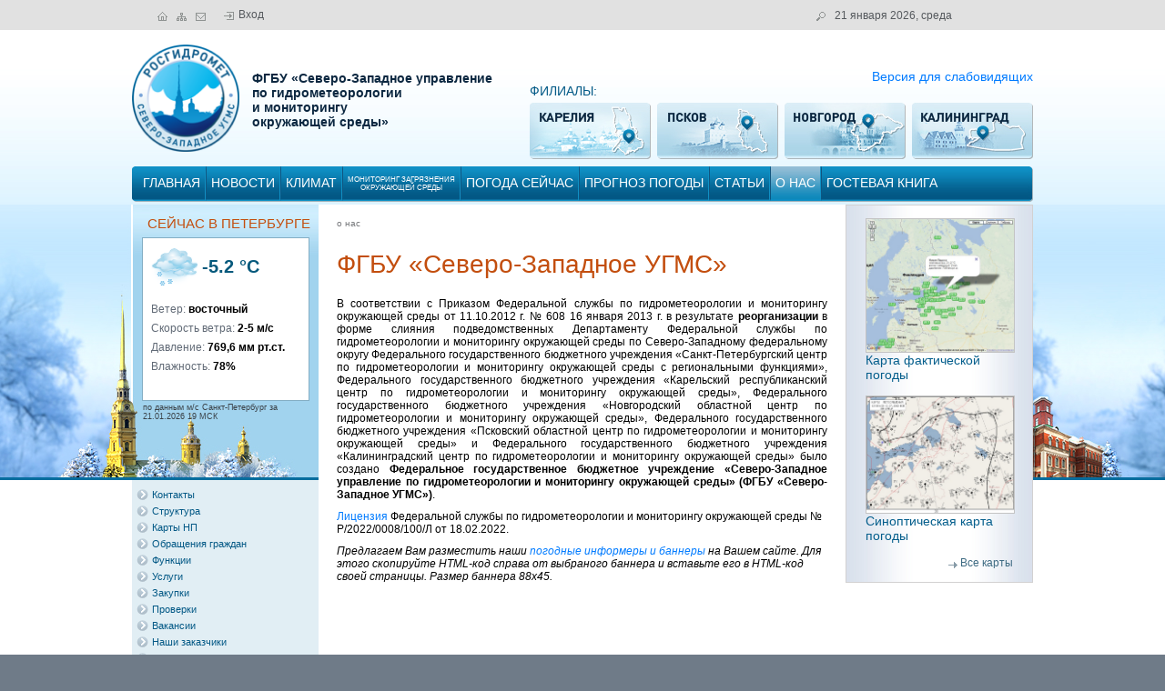

--- FILE ---
content_type: text/html
request_url: http://www.meteo.nw.ru/articles/index.php?id=6
body_size: 7915
content:
<!DOCTYPE html PUBLIC "-//W3C//DTD XHTML 1.0 Strict//EN" "http://www.w3.org/TR/xhtml1/DTD/xhtml1-strict.dtd">
      <html xmlns="http://www.w3.org/1999/xhtml">
      <head>
          <link rel="icon" href="/favicon.ico" type="image/x-icon">
          <link rel="shortcut icon" href="/favicon.ico" type="image/x-icon">
          <meta http-equiv="Content-Type" content="text/html; charset=windows-1251">
          <meta HTTP-EQUIV="Expires" CONTENT="0">
          <meta HTTP-EQUIV="Pragma" CONTENT="no-cache">
          <meta HTTP-EQUIV="Cache-Control" CONTENT="no-cache">
          <!--<meta name="viewport" content="width=device-width, initial-scale=1, shrink-to-fit=yes">-->
          <link rel="stylesheet" href="https://maxcdn.bootstrapcdn.com/bootstrap/4.0.0/css/bootstrap.min.css" integrity="sha384-Gn5384xqQ1aoWXA+058RXPxPg6fy4IWvTNh0E263XmFcJlSAwiGgFAW/dAiS6JXm" crossorigin="anonymous">
          <link href="/images/css/style.css?t=1.0.2" media="all" rel="stylesheet" type="text/css"><meta name="Keywords" content="">
          <meta name="Description" content="">
          
          <script type="text/javascript" src="/jscripts/jquery-1.9.1.js"></script>
          <script type="text/javascript" src="/jscripts/jquery.mousewheel.js"></script>
          <script src="https://code.jquery.com/jquery-migrate-1.4.1.min.js"></script> 
          <title>ФГБУ «Северо-Западное УГМС» | Официальный портал Северо-Западного УГМС, прогноз погоды по Санкт-Петербургу на трое суток</title><!-- Yandex.Metrika counter -->
<script type="text/javascript" >
    (function (d, w, c) {
        (w[c] = w[c] || []).push(function() {
            try {
                w.yaCounter50309731 = new Ya.Metrika2({
                    id:50309731,
                    clickmap:true,
                    trackLinks:true,
                    accurateTrackBounce:true,
                    webvisor:true
                });
            } catch(e) { }
        });

        var n = d.getElementsByTagName("script")[0],
            s = d.createElement("script"),
            f = function () { n.parentNode.insertBefore(s, n); };
        s.type = "text/javascript";
        s.async = true;
        s.src = "https://mc.yandex.ru/metrika/tag.js";

        if (w.opera == "[object Opera]") {
            d.addEventListener("DOMContentLoaded", f, false);
        } else { f(); }
    })(document, window, "yandex_metrika_callbacks2");
</script>
<noscript><div><img src="https://mc.yandex.ru/watch/50309731" style="position:absolute; left:-9999px;" alt="" /></div></noscript>
<!-- / dex.Metrika counter -->
          </head><body ><script type="text/javascript">
     $(document).ready(function(){

                $("#show_toggle").click(function(){
                      $("#wfinfo").slideToggle("slow");
                      $("#wfinfo2").slideToggle("slow");
                      if ($(this).text() == "показать в текстовой форме")
                         $(this).text("показать в табличной форме");
                      else
                         $(this).text("показать в текстовой форме");
                      
                });
                $("#wforecast").on("click", "#wfinfo", function(){
                      $("#wfinfo").hide("slow");
                      $("#wfinfo2").show("slow");
                      if ($("#show_toggle").text() == "показать в текстовой форме")
                         $("#show_toggle").text("показать в табличной форме");
                      else
                         $("#show_toggle").text("показать в текстовой форме");
                });
                $("#wforecast").on("click", "#wfinfo2", function(){
                      $("#wfinfo2").hide("slow");
                      $("#wfinfo").show("slow");
                      if ($("#show_toggle").text() == "показать в текстовой форме")
                         $("#show_toggle").text("показать в табличной форме");
                      else
                         $("#show_toggle").text("показать в текстовой форме");
                });
                $(".hmenuun:not(.active)").hover(function(){
                                    $(this).css("background", "url(/images/css/active_menu.jpg) top repeat-x");
                                    },
                                    function(){
                                      $(this).css("background", "none");
                                    });

                /*if ($("#img_div img").width() > 539) $("#img_div img").width(539);*/
                flag = 0;
                $("#img_div img").each(function(){
                                                  flag = 1;
                                                  $(this).bind("load", function(){
                                                        if ($(this).width() > 539) $(this).width(539);
                                                        if ($(".page_middle").height() < 600) $(".page_middle").height(600);
                                                  });
                });
                
                $(".mmcontent img").click(function(){
                   src_img = $(this).attr("src");
                   $("#large_img").html("<img src=\""+ src_img +"\" />").css("display", "block").css("z-index", "3");
                   
                   iwidth =$("#large_img img").width();   
                   iheight =$("#large_img img").height();   

                   if (iheight+22 > $(window).height())
                      iheight = $(window).height()-22;
                   if (iwidth+22 > $(window).width())
                   {
                      iwidth = $(window).width()-22;
                    }
                   $("#large_img").height(iheight).width(iwidth).css("overflow","auto");
                });
                
                $(document).on("click","#large_img img",function(){
                   $("#large_img").html("").css("display", "hidden").css("z-index", "-3");
                });
                if ($(".page_middle").height() < 600 && flag ===0 ) $(".page_middle").height(600);


                
                $(".main_left .block3").click(function(){  
                              location.href = "http://www.meteo.nw.ru/articles/index.php?id=674";
                              });
                $("#corrup-link").click(function(){  
                              location.href = "http://www.meteo.nw.ru/articles/index.php?id=1012";
                              });
                $(".f1").click(function(){  
                              window.open("http://www.kareliameteo.ru", "_blank");
                              });
                $(".f2").click(function(){
/*                              window.open("http://www.pogoda-pskov.ru", "_blank");*/
                              window.open("http://psk.meteo.nw.ru", "_blank");
                              });
                $(".f3").click(function(){
                              window.open("http://www.pogodavn.ru", "_blank");
                              });
                $(".f4").click(function(){
                              window.open("http://meteo39.ru", "_blank");
                              });
                $("#library-link").click(function(){
                              window.open("http://www.meteo.nw.ru/articles/index.php?id=409", "_blank");
                });                              
                $("#logo").click(function(){
                              location.href = "/";
                              });
                $(".lmenu .parent").click(function(){
                                                     $(this).toggleClass("active").next(".group").slideToggle("fast");
                                                     /*$(this).toggleClass("active");*/
                                                     /*$(this).find("div").slideToggle("fast");*/
                                                    /* $(this).find("div").toggleClass("active");*/
                                         });

                              
     });
     </script>
      <div id="d_overlay" onclick="iframe_overlay_off()">
          <div id="d_overlay_div">
              
          </div>
      </div>
      <div id="large_img" style="display: hidden"></div>
      <div class="wrap whead">
          <div class="head">
              <div class="hline">
                 <div id="home" title="на главную" class="float"><a href="/"><img src="/images/css/home.jpg" /></a></div>
                 <div id="map" title="карта сайта" class="float"><a href="/util/site_treed.php?mid=207"><img src="/images/css/map.jpg" /></a></div>
                 <div id="mail" title="написать письмо" class="float"><a href="mailto:info@meteo.nw.ru"><img src="/images/css/mail.jpg" /></a></div>
                 <div id="login" class="float"><a href='/util/login_form.php'><img align='absmiddle' src='/images/enter_d.jpg'/>Вход</a></div>
                 <div id="map" title="поиск по сайту" class="float" ><a href="/search.php"><img src="/images/css/search.jpg" /></a></div>
                 <div id="date" class="float">
    21 января 2026, среда
             </div>
             <div class="clear"></div>
          </div>
          <div class="hlogo">
              <div id="logo" class="float">
              </div>
              <div id="name" class="float">
              ФГБУ «Северо-Западное управление<br />
              по гидрометеорологии<br /> и мониторингу<br />
              окружающей среды»<br />
              </div>
              <div id="rhead" class="float"><div id="cur" >&nbsp;</div>
                  <div id="jam"><a href="#">Версия для слабовидящих</a></div>
                  <div id="filials">
                  ФИЛИАЛЫ:<br />
                      <div class="f1 fil float" title="сайт Карельского ЦГМС"><div class="special">Карельский ЦГМС</div></div>
                      <div class="f2 fil float" title="сайт Псковского ЦГМС"><div class="special">Псковский ЦГМС</div></div>
                      <div class="f3 fil float" title="сайт Новгородского ЦГМС"><div class="special">Новгородский ЦГМС</div></div>
                      <div class="f4 fil last float" title="сайт Калининградского ЦГМС"><div class="special">Калининградский ЦГМС</div></div>
                      <div class="clear"></div>
                  </div>
              </div>
              <div class="clear"></div>
          </div><div class="hmenu1">
                    <div class="hmenu2">
                        <div class="hmenu3"><div title="" class="float hmenuun ">
                        <a href="/">главная</a>
                    </div><div class="float hmenudiv"></div><div title="новости" class="float hmenuun ">
                        <a href="/news/news_paged.php">новости</a>
                    </div><div class="float hmenudiv"></div><div title="Климат Санкт-Петербурга и Ленинградской области" class="float hmenuun ">
                        <a href="/articles/index.php?id=2">климат</a>
                    </div><div class="float hmenudiv"></div><div title="мониторинг загрязнения окружающей среды" class="float hmenuun  supersmall">
                        <a href="/articles/index.php?id=552"> мониторинг загрязнения<br />окружающей среды</a>
                    </div><div class="float hmenudiv"></div><div title="погода сейчас" class="float hmenuun ">
                        <a href="/weather/lo_meteod.php">погода сейчас</a>
                    </div><div class="float hmenudiv"></div><div title="прогноз погоды" class="float hmenuun ">
                        <a href="/forecs/foreclo3daysd.php">прогноз погоды</a>
                    </div><div class="float hmenudiv"></div><div title="статьи" class="float hmenuun ">
                        <a href="/articles/index.php?id=1765">статьи</a>
                    </div><div class="float hmenudiv"></div><div title="ФГБУ «Северо-Западное УГМС»" class="float hmenuun active">
                        <a href="/articles/index.php?id=6">о нас</a>
                    </div><div class="float hmenudiv"></div><div title="гостевая книга" class="float hmenuun ">
                        <a href="/util/guestbookd.php">гостевая книга</a>
                    </div><div class="clear"></div>
                    </div>
                    </div>
                    </div></div>
  </div>
  <div class="wrap wbody1_main_w">
      <div class="wrap wbody2_main_w">
          <div class="body"><div class="main_content">
                 <div class="page_left float"><div class="mweather"><div id="wbanner_page" class="float">
                     <div id="wbtitle">СЕЙЧАС В ПЕТЕРБУРГЕ</div>
                     <div id="wbinfo">
                         <div class="wb1">
                             <div id="wpic" class="float"><img width="51" title="Небольшой снег" src="/images/weather/real_weather/d7.png" /></div>
                             <div id="wtemp" class="neg float">-5.2 °C</div>
                             <div class="clear"></div>
                         </div>
                         <div class="wb2">
                             <div class="wtbl">
                                <div class="wttd">Ветер: <span>восточный</span></div>
                                <div class="wttd">Скорость ветра: <span>2-5 м/с</span></div>
                                <div class="wttd">Давление: <span>769,6 мм рт.ст.</span></div>
                                <div class="wttd">Влажность: <span>78%</span></div>
                             </div>
                         </div>
                     </div>
                     <div id="wbpostscr">по данным м/с Санкт-Петербург за 21.01.2026 19 МСК</div>
                 </div>
                 <div class="clear"></div>
              </div><div class="lmenu">
            <div class='item parent'><span class='$caption' title='Контакты'> Контакты</span></div>
            <div class='group'>
            <div class='item'><a href='/articles/index.php?id=913' title='Контактная информация'>Контактная информация</a></div>
            
        
            <div class='item'><a href='/articles/index.php?id=401' title='Контактная информация: отдел по работе с заказчиками'>Отдел по работе с заказчиками</a></div>
            
        
            <div class='item'><a href='/articles/index.php?id=674' title='Реквизиты'>Реквизиты</a></div>
            
        </div>
        
            <div class='item parent'><span class='$caption' title='Структура'> Структура</span></div>
            <div class='group'>
            <div class='item'><a href='/articles/index.php?id=1337' title='Общая структура УГМС'>Общая</a></div>
            
        
            <div class='item'><a href='/articles/index.php?id=302' title='Гидрометцентр'>ГМЦ</a></div>
            
        
            <div class='item'><a href='/articles/index.php?id=1073' title='Отдел сети Ленинградской области'>ОС ЛО</a></div>
            
        
            <div class='item'><a href='/articles/index.php?id=304' title='Информационно-вычислительный центр'>ИВЦ</a></div>
            
        
            <div class='item'><a href='/articles/index.php?id=600' title='Отдел государственного фонда данных'>ОГФД</a></div>
            
        
            <div class='item'><a href='/articles/index.php?id=308' title='Служба средств измерений'>ССИ</a></div>
            
        
            <div class='item'><a href='/articles/index.php?id=305' title='Производственный отдел'>ПО</a></div>
            
        
            <div class='item'><a href='/articles/index.php?id=413' title='Автохозяйство'>АТХ</a></div>
            
        
            <div class='item'><a href='/articles/index.php?id=307' title='Отдел охраны труда'>ООТ</a></div>
            
        
            <div class='item'><a href='/articles/index.php?id=1072' title='Бухгалтерия'>Бухгалтерия</a></div>
            
        
            <div class='item'><a href='/articles/index.php?id=1542' title=''>Отдел по работе с заказчиками</a></div>
            
        
            <div class='item'><a href='/articles/index.php?id=412' title='Планово-экономический отдел'>ПЭО</a></div>
            
        
            <div class='item'><a href='/articles/index.php?id=303' title='Центр мониторинга загрязнения природной среды'>ЦМС</a></div>
            
        </div>
        
            <div class='item parent'><span class='$caption' title='Карта наблюдательных пунктов ФГБУ «Северо-Западное УГМС»'> Карты НП</span></div>
            <div class='group'>
            <div class='item'><a href='/articles/index.php?id=1060' title='Карта наблюдательных пунктов ФГБУ «Северо-Западное УГМС»'>Карта наблюдательных пунктов ФГБУ «Северо-Западное УГМС»</a></div>
            
        
            <div class='item'><a href='/articles/index.php?id=1071' title='Схема расположения постов мониторинга атмосферного воздуха территории Санкт-Петербурга'>Схема расположения постов мониторинга атмосферного воздуха территории Санкт-Петербурга</a></div>
            
        
            <div class='item'><a href='/articles/index.php?id=1150' title='Схема расположения постов мониторинга загрязнения атмосферного воздуха в зоне ответственности ФГБУ «Северо-Западное УГМС»'>Схема расположения постов мониторинга загрязнения атмосферного воздуха</a></div>
            
        </div>
        
            <div class='item parent'><span class='$caption' title='Обращения граждан'> Обращения граждан</span></div>
            <div class='group'>
            <div class='item'><a href='/articles/index.php?id=409' title='График приёма граждан'>График приема граждан по личным вопросам</a></div>
            
        
            <div class='item'><a href='/util/guestbookd.php' title='Обращения граждан'>Обращения граждан</a></div>
            
        </div>
        
            <div class='item parent'><span class='$caption' title='Функции'> Функции</span></div>
            <div class='group'>
            <div class='item'><a href='/articles/index.php?id=1042' title='Функции'>Функции</a></div>
            
        </div>
        
            <div class='item parent'><span class='$caption' title='Перечень услуг'> Услуги</span></div>
            <div class='group'>
            <div class='item'><a href='/articles/index.php?id=1044' title='Перечень услуг'>Перечень услуг</a></div>
            
        
            <div class='item'><a href='/articles/index.php?id=919' title='Прейскурант'>Прейскурант</a></div>
            
        
            <div class='item'><a href='/articles/index.php?id=1492' title='Сертификат погоды'>Сертификат погоды</a></div>
            
        </div>
        
            <div class='item parent'><span class='$caption' title='Закупки'> Закупки</span></div>
            <div class='group'>
            <div class='item'><a href='/articles/index.php?id=1327' title='Закупки'>Закупки</a></div>
            
        </div>
        
            <div class='item parent'><span class='$caption' title='Проверки'> Проверки</span></div>
            <div class='group'>
            <div class='item'><a href='/articles/index.php?id=1332' title='Проверки'>Проверки</a></div>
            
        </div>
        
            <div class='item parent'><span class='$caption' title='ФГБУ «Северо-Западное УГМС» требуются'> Вакансии</span></div>
            <div class='group'>
            <div class='item'><a href='/articles/index.php?id=357' title='Вакансия океанолога в ЦМС'>Вакансия океанолога в ЦМС</a></div>
            
        
            <div class='item'><a href='/articles/index.php?id=1668' title='Вакансия техника-метеоролога'>Вакансия техника-метеоролога</a></div>
            
        
            <div class='item'><a href='/articles/index.php?id=1678' title='Вакансия техника-аэролога'>Вакансия техника-аэролога</a></div>
            
        
            <div class='item'><a href='/articles/index.php?id=1633' title='Вакансия техника-метеоролога'>Вакансия техника-метеоролога</a></div>
            
        
            <div class='item'><a href='/articles/index.php?id=1675' title='Вакансия ведущего специалиста'>Вакансия ведущего специалиста</a></div>
            
        
            <div class='item'><a href='/articles/index.php?id=930' title='Вакансия техника-агрометеоролога'>Вакансия техника-агрометеоролога</a></div>
            
        </div>
        
            <div class='item parent'><span class='$caption' title='Наши заказчики'> Наши заказчики</span></div>
            <div class='group'>
            <div class='item'><a href='/articles/index.php?id=492' title='Наши клиенты'>Наши клиенты</a></div>
            
        </div>
        
            <div class='item parent'><span class='$caption' title='Лицензии, аттестаты'> Лицензии, аттестаты</span></div>
            <div class='group'>
            <div class='item'><a href='/articles/index.php?id=742' title='Санитарно-эпидемиологическое заключение Роспотребнадзора'>Санитарно-эпидемиологическое заключение Роспотребнадзора</a></div>
            
        
            <div class='item'><a href='/articles/index.php?id=520' title='Организации по территории деятельности Северо-Западное УГМС, имеющие лицензии Росгидромета'>Организации по территории деятельности Северо-Западное УГМС, имеющие лицензии Росгидромета</a></div>
            
        
            <div class='item'><a href='/articles/index.php?id=639' title='Лицензии, аттестаты'>Лицензии, аттестаты</a></div>
            
        </div>
        
            <div class='item parent'><span class='$caption' title='Критерии ОЯ и КМЯ'> Критерии ОЯ и КМЯ</span></div>
            <div class='group'>
            <div class='item'><a href='/articles/index.php?id=759' title='Перечень опасных гидрометеорологических явлений и их критериев по Санкт-Петербургу'>Перечень опасных гидрометеорологических явлений и их критериев по Санкт-Петербургу</a></div>
            
        
            <div class='item'><a href='/articles/index.php?id=760' title='Перечень ОЯ, ЭВЗ по Ленинградской области'>Перечень опасных гидрометеорологических явлений и их критериев по Ленинградской области</a></div>
            
        
            <div class='item'><a href='/articles/index.php?id=1191' title='Перечень и критерии ОЯ, ЭВЗ по территории Санкт-Петербурга'>Перечень и критерии опасных гидрометеорологических явлений, экстремально высокого загрязнения природной среды по территории Санкт-Петербурга</a></div>
            
        </div>
        
            <div class='item parent'><span class='$caption' title='Защита персональных данных'> Защита персональных данных</span></div>
            <div class='group'>
            <div class='item'><a href='/articles/index.php?id=598' title='Приказ «О введении в действие Положения  о защите персональных данных работников»'>Приказ «О введении в действие Положения  о защите персональных данных работников»</a></div>
            
        
            <div class='item'><a href='/articles/index.php?id=1314' title='Приказ «О назначении ответственных лиц за организацию обработки персональных данных»'>Приказ «О назначении ответственных лиц за организацию обработки персональных данных»</a></div>
            
        </div>
        
            <div class='item parent'><span class='$caption' title='Противодействие коррупции'> Противодействие коррупции</span></div>
            <div class='group'>
            <div class='item'><a href='/articles/index.php?id=1324' title='Противодействие коррупции '>Противодействие коррупции</a></div>
            
        
            <div class='item'><a href='/articles/index.php?id=1012' title='Нормативно-правовые и иные акты в сфере противодействия коррупции'>Нормативно-правовые и иные акты в сфере противодействия коррупции</a></div>
            
        
            <div class='item'><a href='/articles/index.php?id=1317' title='Нормативно-правовые и иные акты в сфере противодействия коррупции ФГБУ «Северо-Западное УГМС»'>Нормативно-правовые и иные акты в сфере противодействия коррупции ФГБУ «Северо-Западное УГМС»</a></div>
            
        
            <div class='item'><a href='/articles/index.php?id=1318' title='Сведения о доходах'>Сведения о доходах</a></div>
            
        
            <div class='item'><a href='/articles/index.php?id=1319' title='Методические материалы'>Методические материалы</a></div>
            
        
            <div class='item'><a href='/articles/index.php?id=1320' title='Форма документов, связанных с противодействием коррупции'>Форма документов, связанных с противодействием коррупции</a></div>
            
        
            <div class='item'><a href='/articles/index.php?id=1000' title='Положение о сообщении работниками учреждения о получении подарка в связи с протокольными мероприятиями, служебными командировками и другими официальными мероприятиями'>Положение</a></div>
            
        
            <div class='item'><a href='/articles/index.php?id=1001' title='Кодекс этики  и служебного поведения работников'>Кодекс этики  и служебного поведения работников</a></div>
            
        
            <div class='item'><a href='/articles/index.php?id=1322' title='Информация о склонении служащих к коррупционным действиям'>Информация о склонении служащих к коррупционным действиям</a></div>
            
        
            <div class='item'><a href='/articles/index.php?id=1323' title='Антикоррупционная экспертиза'>Антикоррупционная экспертиза</a></div>
            
        </div>
        
            <div class='item parent'><span class='$caption' title='Нормативные документы'> Нормативные документы</span></div>
            <div class='group'>
            <div class='item'><a href='/articles/index.php?id=956' title='Федеральные законы'>Федеральные законы</a></div>
            
        
            <div class='item'><a href='/articles/index.php?id=953' title='Постановления Правительства РФ'>Постановления Правительства РФ</a></div>
            
        
            <div class='item'><a href='/articles/index.php?id=954' title='Приказы Росгидромета'>Приказы Росгидромета</a></div>
            
        </div>
        
            <div class='item parent'><span class='$caption' title='Условия труда'> Условия труда</span></div>
            <div class='group'>
            <div class='item'><a href='/articles/index.php?id=1679' title='Специальная оценка условий труда в 2024 г.'>2024 год</a></div>
            
        
            <div class='item'><a href='/articles/index.php?id=1607' title='Специальная оценка условий труда в 2023 г.'>2023 год</a></div>
            
        
            <div class='item'><a href='/articles/index.php?id=995' title='Специальная оценка условий труда в 2018 г.'>2018 год</a></div>
            
        
            <div class='item'><a href='/articles/index.php?id=943' title='Специальная оценка условий труда в 2017 г.'>2017 год</a></div>
            
        </div>
        
            <div class='item parent'><span class='$caption' title='Коллективный договор'> Коллективный договор</span></div>
            <div class='group'>
            <div class='item'><a href='/articles/index.php?id=1214' title='Коллективный договор ФГБУ «Северо-Западное УГМС» на 2023-2025 гг.'>Коллективный договор ФГБУ «Северо-Западное УГМС» на 2023-2025 гг.</a></div>
            
        </div>
        
            <div class='item parent'><span class='$caption' title='Наш сайт'> Наш сайт</span></div>
            <div class='group'>
            <div class='item'><a href='/util/site_treed.php?mid=207' title='Карта сайта'>Карта сайта</a></div>
            
        
            <div class='item'><a href='/articles/index.php?id=370' title='Разработчики и поддержка сайта'>Разработчики и поддержка сайта</a></div>
            
        
            <div class='item'><a href='/articles/index.php?id=563' title='Баннеры ФГБУ «Северо-Западное УГМС»'>Баннеры</a></div>
            
        
            <div class='item'><a href='/search.php' title='Поиск'>Поиск</a></div>
            
        </div>
        </div>
                 </div>
                 <div class="page_middle float"><div class="nav_link"><a href='/articles/index.php?id=6'>о нас</a></div><h2 class="ttitle">ФГБУ «Северо-Западное УГМС»</h2><div class="mmcontent"><p class="p_text" style="text-align: justify;" mce_style="text-align: justify;">В соответствии с Приказом Федеральной службы по гидрометеорологии и мониторингу окружающей среды от 11.10.2012 г. № 608 16 января 2013 г. в результате <b class="Apple-style-span" style="font-weight: bold;" mce_style="font-weight: bold;">реорганизации </b>в форме слияния подведомственных Департаменту Федеральной службы по гидрометеорологии и мониторингу окружающей среды по Северо-Западному федеральному округу Федерального государственного бюджетного учреждения «Санкт-Петербургский центр по гидрометеорологии и мониторингу окружающей среды с региональными функциями», Федерального государственного бюджетного учреждения «Карельский республиканский центр по гидрометеорологии и мониторингу окружающей среды», Федерального государственного бюджетного учреждения «Новгородский областной центр по гидрометеорологии и мониторингу окружающей среды», Федерального государственного бюджетного учреждения «Псковский областной центр по гидрометеорологии и мониторингу окружающей среды» и Федерального государственного бюджетного учреждения «Калининградский центр по гидрометеорологии и мониторингу окружающей среды» было создано <b class="Apple-style-span" style="font-weight: bold;" mce_style="font-weight: bold;">Федеральное государственное бюджетное учреждение «Северо-Западное управление по гидрометеорологии и мониторингу окружающей среды» (ФГБУ «Северо-Западное УГМС»)</b>.</p><p><a href="http://www.meteorf.ru/licenses/card?id=13dcc549-fad2-4545-a751-8af72111b230" mce_href="http://www.meteorf.ru/licenses/card?id=13dcc549-fad2-4545-a751-8af72111b230" target="_blank"><span style="background-color: initial;" mce_style="background-color: initial;">Лицензия</span></a><span style="background-color: initial;" mce_style="background-color: initial;"> Федеральной службы по гидрометеорологии и мониторингу окружающей среды № Р/2022/0008/100/Л от 18.02.2022.</span><i><br></i></p><p><i>Предлагаем Вам разместить наши <a href="/articles/index.php?id=563" mce_href="/articles/index.php?id=563">погодные информеры и баннеры</a> на Вашем сайте. Для этого скопируйте HTML-код справа от выбраного баннера и вставьте его в HTML-код своей страницы. Размер баннера 88x45.</i></p></div><script src="/jscripts/article.js"></script></div>
                 <div class="page_right float"><div class="block1 block">
                          <div class="rtbl">
                      				<a href="/weather/lo_meteod.php" title="Карта фактической погоды по Северо-Западному региону"><img src="/images/map_temp.jpg" /></a><br />
                              <a href="/weather/lo_meteod.php" title="Карта фактической погоды по Северо-Западному региону">Карта фактической погоды</a>
                          </div>
                          <div class="rtbl">
                      				<a href="/articles/index.php?id=512" title="Синоптическая карта погоды"><img src="/images/map_meteo.jpg" /></a><br />
                              <a href="/articles/index.php?id=512" title="Синоптическая карта погоды по Северо-Западному региону">Синоптическая карта погоды</a>
                          </div>
                      	  <div class="list_link"><span><a href="/weather/lo_meteod.php">Все карты</a></span></div>
                        </div>
                       </div>
                        <div class="block3 block"></div>
                        <div class="block4 block"></div></div>
                 <div class="clear"></div>
              </div>
          </div>
      </div>
  </div>
  <div class="wrap wbottom">
      <div class="bottom">
          <div class="bottom1 float">Copyright (c) 2007-2026 ФГБУ<br /> Северо-Западное УГМС.<br /> Все права защищены.</div>
          <div class="bottom2 float">
          При использовании всех размещенных на сайте материалов ссылка обязательна. Размещенная на сайте информация не является документированной в соответствии с требованиями Федерального закона от 27.07.2006 № 149-ФЗ «Об информации, информационных технологиях и о защите информации», и не может использоваться в коммерческих целях, для планирования мероприятий, реализация которых связана с риском материальных потерь или человеческих жертв.
<br/> Для получения документированных данных обращайтесь в группу по работе с заказчиками.
          </div>
          <div class="bottom3 float">
          <!--Rating@Mail.ru COUNTER--><script language="JavaScript" type="text/javascript"><!--
  d=document;var a='';a+=';r='+escape(d.referrer)
  js=10//--></script><script language="JavaScript1.1" type="text/javascript"><!--
  a+=';j='+navigator.javaEnabled()
  js=11//--></script><script language="JavaScript1.2" type="text/javascript"><!--
  s=screen;a+=';s='+s.width+'*'+s.height
  a+=';d='+(s.colorDepth?s.colorDepth:s.pixelDepth)
  js=12//--></script><script language="JavaScript1.3" type="text/javascript"><!--
  js=13//--></script><script language="JavaScript" type="text/javascript"><!--
  d.write('<a href="http://top.mail.ru/jump?from=1499589"'+
  ' target="_top"><img src="http://d1.ce.b6.a1.top.mail.ru/counter'+
  '?id=1499589;t=131;js='+js+a+';rand='+Math.random()+
  '" alt="іейтинг@Mail.ru"'+' border="0" height="40" width="88"/><\/a>')
  if(11<js)d.write('<'+'!-- ')//--></script><noscript><a
  target="_top" href="http://top.mail.ru/jump?from=1499589"><img
  src="http://d1.ce.b6.a1.top.mail.ru/counter?js=na;id=1499589;t=131"
  border="0" height="40" width="88"
  alt="іейтинг@Mail.ru"/></a></noscript><script language="JavaScript" type="text/javascript"><!--
  if(11<js)d.write('--'+'>')//--></script><!--/COUNTER-->
     
          <!-- begin of Top100 logo -->
<!--  <a href="http://top100.rambler.ru/top100/"><img src="http://top100-images.rambler.ru/top100/banner-88x31-rambler-gray2.gif" alt="Rambler's Top100" width="88" height="31" border="0" /></a>   -->
  <!-- end of Top100 logo -->

  <!--LiveInternet counter--><script type="text/javascript"><!--
  document.write("<a href='http://www.liveinternet.ru/click' "+
  "target=_blank><img src='http://counter.yadro.ru/hit?t13.5;r"+
  escape(document.referrer)+((typeof(screen)=="undefined")?"":
  ";s"+screen.width+"*"+screen.height+"*"+(screen.colorDepth?
  screen.colorDepth:screen.pixelDepth))+";u"+escape(document.URL)+
  ";"+Math.random()+
  "' alt='' title='LiveInternet: показано число просмотров за 24"+
  " часа, посетителей за 24 часа и за сегодня' "+
  "border=0 width=88 height=31><\/a>")//--></script><!--/LiveInternet--></div>
          <div class="clear"></div>
      </div>
  </div>
  <script type="text/javascript">
                  function iframe_overlay_on() {
                      document.getElementById("d_overlay").style.display = "block";
                      set_iframe();
                      
                  }
                  
                  function iframe_overlay_off() {
                      document.getElementById("d_overlay").style.display = "none";
                  }
                  function set_iframe(){
                            $("#d_overlay_div").html("<iframe width=100% height=100% src='https://www.prlib.ru/search?key=%D1%81%D0%B7%20%D1%83%D0%B3%D0%BC%D1%81&page=3'></iframe>");                  
                  }
  </script>
 
    <!-- jQuery first, then Popper.js, then Bootstrap JS -->
    <script src="https://code.jquery.com/jquery-3.3.1.min.js" integrity="sha256-FgpCb/KJQlLNfOu91ta32o/NMZxltwRo8QtmkMRdAu8=" crossorigin="anonymous"></script>
    <script type="text/javascript" src="/jscripts/jquery-ui-1.10.0.custom.js"></script>
    <script type="text/javascript" src="/jscripts/jquery.tinycarousel.min.js"></script>
    <script type="text/javascript" src="/jscripts/main.js"></script>

       </body></html>

--- FILE ---
content_type: text/css
request_url: http://www.meteo.nw.ru/images/css/style.css?t=1.0.2
body_size: 4891
content:
@import "reset.css";

#large_img
{
  visibility: hidden;
  position: fixed;
  top:0px;
  left:0px;
  background-color: white;
  border: 1px solid #C3C3C3;
  padding: 10px;
  z-index: -3;
  overflow: auto;
}
#large_img img
{
  cursor: hand; cursor: pointer;
}
.ff{
   color: #035b89;
}

.ff:hover{
   text-decoration: underline;
}
a:hover
{
   /*text-decoration: none;*/
}
.clear
{
   clear: both; 
}
.wrap
{
   width: 100%;
}
.whead
{
   height: 225px;
   background: url(head.jpg) repeat-x;
   width: 100%;
}
.head, .body, .bottom
{
   margin: 0 auto;
   width: 990px;
}
.anbottom
{
  margin: 0px;
  width: 519px;
   padding: 5px 10px;
   color: #59606a;
   font-size: 12px;
   background-color: #f8f8f9;
   font-style: italic;
}
.gqu
{
  margin-top: 15px;
}
.gan
{
  margin: 5px 0px;
  font-size: 12px;
}
.gan1
{
   color: #6e747d;
}
.gan2
{
   font-weight: bold;
   color: black;
}
.gan3
{
  margin: 5px 0px;
  color: black;
}
.gafter
{
  width: 10px;
  height: 15px;
}

.smap,
.smap a  
{
   font-size: 13px;
   color: black;
}
.smap a  
{
   color: #025885; 
}


      .hline
      {
         height: 33px;
         padding-left: 28px;
      }
          #home
          {
             margin-top: 9px;
             margin-right: 10px;
             height: 17px;
             width: 11px;
             /*background: url(home.jpg) no-repeat;*/
          }
          #map
          {
             margin-top: 9px;
             margin-right: 10px;
             height: 17px;
             width: 11px;
             /*background: url(map.jpg) no-repeat;*/
          }
          #mail
          {
             margin-top: 9px;
             margin-right: 10px;
             height: 17px;
             width: 11px;
             /*background: url(mail.jpg) no-repeat;*/
          }
          #print
          {
             margin-top: 12px;
             margin-right: 10px;
             height: 10px;
             width: 100px;
             font-size: 10px;
             color: #55595d;
          }
          #print a
          {
             color: #55595d;
          }
          #login
          {
            /* height: 33px;*/
             width: 660px;
             font-size: 12px;
             color: #55595d;
             margin-top: 9px;
          }
          #login a
          {
             color: #55595d;
             margin-left: 10px;
          }
          #login img
          {
             margin-right: 5px;
          }
          #date
          {
             margin-top: 10px;
             margin-right: 10px;
             height: 15px;
             width: 200px;
             font-size: 12px;
             color: #55595d;
          }
      .hlogo
      {
         height: 150px;
         position: relative;
      }
           #logo
           {
              width: 118px;
              height: 150px;
		/*      background: url(logo1.jpg) no-repeat;*/
		background: url(RosGidroMet_120.png) center no-repeat;
		background-size: contain;
              cursor: hand; cursor: pointer;
           }
           #name
           {
              color: #0b2740;
              padding-top: 45px;
              padding-left: 14px;
              height: 105px;
              font-weight: bold;
              width: 305px;
           }
           #rhead
           {
              width: 553px;
              height: 123px;
              padding-top: 27px;
           }
           #cur, #jam
           {
              height: 16px;
              text-align: right;
              width: 100%;
           }
           #filials
           {
              position: relative;
              color: #025986;
           }
           .fil
           {
              width: 133px;
              height: 62px;
              margin-right: 7px;
              margin-top: 5px; 
              cursor: hand; cursor: pointer;
           }
           .last
           {
              margin-right: 0px;
           }
           .f1.fil
           {
              background: url(karelia.jpg) no-repeat;
           }
           .f2.fil
           {
              background: url(pskov.jpg) no-repeat;
           }
           .f3.fil
           {
              background: url(novgorod.jpg) no-repeat;
           }
           .f4.fil
           {
              background: url(kaliningrad.jpg) no-repeat;
           }

      .hmenu1
      {
         width: 100%;
         background: url(hmenu_right.jpg) no-repeat scroll right top; 
      }
          .hmenu2
          {
             width: 100%;
             background: url(hmenu_left.jpg) no-repeat scroll left top; 
          }
                .hmenu3
                {
                   width: 977px;
                   margin-left: 7px;
                   margin-right: 6px;
                   background: url(hmenu.jpg) top repeat-x;
                   height: 39px;
                }
                    .hmenuun
                    {
                       padding-left: 5px;
                       padding-right: 5px;
                       padding-top: 10px;
                       height: 29px;
                       color: white;
                       text-transform: uppercase;
                    }
                    .hmenuun a
                    {
                       text-decoration: none;
                       color: white;
                       text-transform: uppercase;
                    }
                    .hmenuun a:hover
                    {
                       text-decoration: none;
                       text-transform: uppercase;
                    }
                    .hmenuun.active
                    {
                       background: url(active_menu.jpg) top repeat-x;
                    }
                    .hmenudiv
                    {
                       height: 39px;
                       width: 2px;
                       background: url(hmenudiv.jpg) no-repeat;
                    }
/******************************************************/
.wbody1_page_s, .wbody1_page_w, .wbody1_page_a, .wbody1_page_sp,
.wbody1_main_s, .wbody1_main_w, .wbody1_main_a, .wbody1_main_sp,
.wbody2_page_s, .wbody2_page_w, .wbody2_page_a, .wbody2_page_sp,
.wbody2_main_s, .wbody2_main_w, .wbody2_main_a, .wbody2_main_sp
{
   width: 100%;
}
.wbody1_page_s
{
   background: white url(body1p_summer.jpg) top repeat-x; 
}
.wbody1_page_w
{
   background: white url(body1p_winter.jpg) top repeat-x; 
}
.wbody1_page_a
{
   background: white url(body1p_autumn.jpg) top repeat-x; 
}
.wbody1_page_sp
{
   background: white url(body1p_spring.jpg) top repeat-x; 
}
.wbody1_main_s
{
   background: white url(body1m_summer.jpg) top repeat-x; 
}
.wbody1_main_w
{
   background: white url(body1m_winter.jpg) top repeat-x; 
}
.wbody1_main_a
{
   background: white url(body1m_autumn.jpg) top repeat-x; 
}
.wbody1_main_sp
{
   background: white url(body1m_spring.jpg) top repeat-x; 
}
.wbody2_page_s
{
    width: 1736px;
    background: url(body2p_summer.jpg) no-repeat scroll center top transparent;
}
.wbody2_page_w
{
    background: url(body2p_winter.jpg) no-repeat scroll center top transparent;
}
.wbody2_page_a
{
    background: url(body2p_autumn.jpg) no-repeat scroll center top transparent;
}
.wbody2_page_sp
{
    background: url(body2p_spring.jpg) no-repeat scroll center top transparent;
}
.wbody2_main_s
{
    background: url(body2m_summer.jpg) no-repeat scroll center top transparent;
}
.wbody2_main_w
{
    background: url(body2m_winter.jpg) no-repeat scroll center top transparent;
}
.wbody2_main_a
{
    background: url(body2m_autumn.jpg) no-repeat scroll center top transparent;
}
.wbody2_main_sp
{
    background: url(body2m_spring.jpg) no-repeat scroll center top transparent;
}
/**********************************************************/
.body
{
   
}
    .mweather_main
    {
       width: 990px;
       height: 303px;
       position: relative;
    }
    .mweather
    {
       height: 303px;
       position: relative;
    }
       #wbanner_page
       {
          
          height: 300px;
          /*
          width: 323px;
          border-right: #8e9294 1px dashed;
          */
       }
          #wbanner_page #wbinfo
          {
             margin-left: 11px;
             padding: 9px;
             width: 164px;
            /* height: auto;*/
             border: solid 1px #84aec4;
             background-color: white;
          } 
              #wbanner_page .wb1
              {
                  position: relative;
                  height: 52px;
              }
              #wbanner_page .wb2
              {
                  position: relative;
                  margin-top: 10px;
              }
                  #wbanner_page #wtemp
                  {
                      padding-top: 10px;
                      padding-left: 5px;
                      height: 42px;
                      width: 104px;
                      font-size: 20px;
                      font-weight: bold;
                  }
                  #wbanner_page #wpic
                  {
                      width: 51px;
                      height: 51px;
                  }
                  #wbanner_page .wttd
                  {
                    /*width: 110px;*/
                    height: 21px;
                    color: #616a76;
                  }
                  #wbanner_page .wttd span
                  {
                    color: black;
                    font-weight: bold;
                  }
          #wbanner_page #wbpostscr
          {
               font-size: 9px;
               padding-left: 12px;
               margin-top: 2px;
               height: 12px;
               color: #3b4248;
               width: 150px;
          }
       #wbanner_main
       {
          height: 300px;
          width: 323px;
          border-right: #8e9294 1px dashed;
       }
          #wbtitle
          {
             text-transform: uppercase;
             height: 24px;
             padding-left: 17px;
             padding-top: 12px; 
             color: #c34e0e;
             font-size: 15px;
          }
          #wbinfo
          {
             margin-left: 17px;
             padding: 17px 25px;
             width: 243px;
             height: 160px;
             border: solid 1px #84aec4;
             background-color: white;
          }
              .wb1
              {
                  position: relative;
                  height: 80px;
              }
                  #wtemp
                  {
                      padding-top: 16px;
                      height: 57px;
                      width: 128px;
                      font-size: 24px;
                      font-weight: bold;
                  }
                      .pos
                      {
                          color: #e05509;
                      }
                      .neg
                      {
                          color: #06597c;
                      }
                  #wpic
                  {
                      width: 75px;
                      height: 76px;
                  }
              .wb2
              {
                  position: relative;
                  font-size: 12px;
              }
                  .wttdl
                  {
                    width: 100px;
                    height: 20px;
                    color: #616a76;
                  }
                  .wttdr
                  {
                    height: 20px;
                    color: black;
                    font-weight: bold;
                  }
                  .wwindd2
                  {
                    text-transform: uppercase; 
                  }
          #wbpostscr
          {
               font-size: 9px;
               padding-left: 43px;
               margin-top: 2px;
               height: 12px;
               color: #3b4248;
          }
          
       .news_list
       {
       }
       .news_i
       {
          margin-bottom: 15px;
       }  

          .news_list .ntitle,
          .news_i .ntitle
          {
             color: #c34e0e;
             font-size: 16px;
             padding-bottom: 10px;
             border-bottom: 1px dashed #8e9294; 
          }
          .news_list .ndate,
          .news_i .ndate
          {
             color: #636f87;
             margin-top: 14px;
             margin-bottom: 2px;
             font-size: 12px; 
          }
          .news_list .nnews,
          .news_i .nnews
          {
             margin-bottom: 5px;
          }
          .news_list .nnews .zag2
          {
          }
          .news_list .nnews .zag2 a,
          .news_i .nnews .zag2 a
          {
             color: #0e517e;
          }
          .news_list .nnews p,
          .news_i .nnews p
          {
             color: black;
             margin-top: 3px;
             font-size: 12px;
             text-align: justify;
          }
          .news_link,
          .news_link a,
          .all_news_i,
          all_news_i a 
          {
             margin-top: 15px;
             margin-bottom: 10px;
             color: #0e517e;
          } 
          .lister
          {
             color: #2c7397;
             font-size: 12px;
             width: 100%;
             text-align: right;
          }
             .lister p
             {
                text-align:right;
             } 
              .lister a
              {
                 color: #1a1818;
                 font-size: 12px;
              }
       .lmenu
       {
          background-color: #e1eef4;
          padding: 10px 5px 20px 5px;
       }
            .lmenu .item
            {
                color: #025885;
                font-size: 11px;
            }
                .lmenu .item .caption
                {
                    color: #025885;
                    font-size: 11px;
                }
                .lmenu .item .caption.active
                {
                    font-weight: bold;
                }
            .lmenu .parent
            {
                background: url(lmenu.jpg) left top no-repeat;
                padding-left: 17px;
                padding-bottom: 5px;
                cursor: pointer;
            }
            .lmenu .parent.active
            {
                background: url(lmenu_active.jpg) left top no-repeat;
                padding-bottom: 2px;
            }
            .lmenu .group
            {
                display: none;
                padding-left: 17px;
                padding-bottom: 5px;
            }
            .lmenu .group.open
            {
                display: block;
            }

       #wforecast
       {
          height: 300px;
          /*width: 666px;*/
          padding-left: 12px;
       }
            #wftitle
            {
               height: 24px;
               padding-left: 5px;
               padding-top: 12px; 
               color: #025885;
               font-size: 13px;
            }
            #wfinfo
            {
               border: solid 1px #b7bfc3;
               border-right: 0px; 
            }
                .wfinfo1
                {
                    border-right: solid 1px #b7bfc3;
                }
                    .wfino_title
                    {
                       background-color: #fceee2;
                       /*height: 28px;*/
                       padding-left: 15px;
                       padding-top: 5px;
                       padding-bottom: 5px;
                    }
                    .wfinfo1 .wfino_title
                    {
                       /*width: 292px;*/
                    }
                        .wfday1
                        {
                           color: #c7591c;
                           font-size: 11px;
                           font-weight: bold;
                        }
                        .wfday2
                        {
                           font-size: 11px;
                           font-weight: normal;
                        }
                        .wfday3
                        {
                           font-size: 13px;
                           font-weight: bold;
                        }
                    .wfino_body
                    {
                        background-color: white;
                    }
                        .wfintd
                        {   
                            padding: 3px 3px;
                            height: 144px;
                        }
                        .LO .wfintd
                        {
                            height: 160px;
                        }
                             .daytime1
                             {
                                 /*width: 60px;*/
                                 text-align: center;
                                 font-size: 11px;
                                 color: #474747;
                             }
                             .daytime2
                             {
                                 text-align: center;
                             }
                             .daytime3
                             {
                                 text-align: center;
                                 font-size: 14px;
                                 font-weight: bold;
                                 padding-bottom: 8px; 
                             }
                             .LO .daytime3
                             {
                                 font-size: 13px;
                             }
                             .daytime4
                             {
                                 text-align: center;
                                 color: #616a76;
                                 font-size:11px;
                                 width: 100px;
                                 overflow: hidden;
                                 background-color: white;
                                 height: 53px;
                             }
                             .daytime4:hover
                             {
                                 height: auto;
                                 padding-bottom: 3px;  
                             }
                             
                             .page_middle #wfinfo, .page_middle #wfinfo2

                             {
                                width: 525px;
                             }
                             .page_middle .daytime4
                             {
                                 width: 81px;
                             }
            #wfpostscr
            {
                padding-top: 14px;
                padding-left: 5px;
            }
            #wfpostscr a 
            {
                font-size: 11px; 
                color: #035b89;
                margin-right: 10px;
            }
                #wfpostscr1
                {
                   /*height: 30px;*/
                }
                #wfpostscr1 a
                {
                }
    .notification
    {
       width: 990px;
       height: 98px;
    }
    .notification a
    {
         font-size: 11px; 
         color: #035b89;
    }
        .notification_left
        {
           color: #7a180b;
           /* width: 272px; */
           /*height: 80px;*/  
           width : 313px;
           height: 98px;  
           
           padding-top: 18px;
           padding-left: 50px;
           background: url(exclam_mark.jpg) #e1e1e1 no-repeat 15px 18px; 
        }
        .notification_middle
        {
           background: url(notification_middle.jpg) no-repeat center center;
           width: 20px;
           height: 98px;
        }
        .notification_right
        {
           width: 607px;
           min-height: 80px;
           padding: 4px 10px 4px 17px;
        }
               .nf1
               {
                   /* height: 40px;*/
                    width: 100%;
               }
               .nf2
               {
                    height: 40px;
                    width: 100%;
               }
    .main_content
    {
       width: 990px;
       position: relative;
      /* margin-top: 15px;*/
    }
    .mmcontent
    {
       font-size: 12px; 
    }
    .mmcontent p
    {
       margin-top:10px;
       margin-bottom:10px;
    }
    .mmcontent img
    {
       cursor: hand; cursor: pointer;
    }
    .nav_link
    {
       font-size: 10px;
       color: #797b7e;
       margin-bottom: 22px;
    /*   margin-top: 20px;*/
       text-transform: lowercase;
    }
            .nav_link a
            {
               color: #797b7e;
               margin-right: 10px;
               text-transform: lowercase;
            }
            h2.ttitle
            {
               margin-bottom: 20px;
               color: #c34e0e;
               font-weight: normal;
            }

    .float
    {
       float: left;
    }
    .floatr
    {
       float: right;
    }
       .page_left
       {
          width: 205px;
       }
       .main_left
       {
          width: 323px;
       }
            .main_left .block
            {
               margin-top: 8px;
            }
            .block_link
            {
                       background: url(meteorf_logo_50.png) no-repeat 18px center;
                       height: 33px;
                       padding-left: 85px;
                       padding-top: 17px;
            }
            .bl_head
            {
               text-align: center;
               padding-top: 7px;
               margin-bottom: 2px;
               width: 323px;
               height: 28px;
               color: white;
               background: url(block_head.jpg) no-repeat;
            }
            .bl_head.link_page_c {
                text-transform: uppercase;
                font-size: 16px;
                cursor: pointer;
            }
            .bl_head.link_page_c:hover {
                color: white;
                text-decoration: none;
            }
            .bl_bl1
            {
               margin-top:1px;
               background: #e7f0f5 url(left_arrow.jpg) no-repeat 14px 12px;
            }
            .bl_bl1, .bl_bl3 
            {
              background-color: #e7f0f5;
              padding-top: 10px;
              padding-bottom: 10px;
            }
            .bl_bl2 
            {
              background-color: #d3e3ec;
              color: #10628d;
              font-weight: bold;
              padding-top: 5px;
              padding-bottom: 5px;
              text-align: right;
            }
            .bl_bl1, .bl_bl2, .bl_bl3
            {
               padding-left: 27px;
               padding-right: 12px;
               font-size: 12px;
            }
                .block span.lhead
                {
                    color: #025986;
                    text-transform: uppercase;
                    font-size: 14px;
                    font-weight: bold;
                }
                .ltbl1
                {
                    margin-left: -15px;
                    margin-top: 5px;
                    margin-bottom: 5px;
                }
                .ltbl2
                {
                   margin-top: 10px;
                }
                  .ltbl1 .ltblc
                  {
                     background-color: white;
                     width: 144px;
                     border-left: 2px #e7f0f5 solid;
                     padding-top: 12px;
                     padding-bottom: 12px;
                     text-align: center;
                     font-size: 14px;
                     font-weight: bold;
                     line-height: 1.2;
                  }
                  .ltbl2 .ltblc
                  {
                    background: url("torgi.jpg") no-repeat left 0 transparent;
                    padding-left: 15px;
                    width: 90px;
                    color: #035b88;
                  }
                  .ltbl2 .ltblc a
                  {
                    color: #035b88;
                    text-decoration: none;
                    font-weight: bold;
                  }
            .main_left .block3
            {
              width: 240px;
              height: 50px;
              padding-top:19px;
              padding-left: 83px;
              background: url(req.jpg) top center no-repeat;
              cursor: hand; cursor: pointer; 
            }
            .main_left .block_blank
            {
              width: 280px;
              height: 60px;
              padding-top:19px;
              padding-left: 43px;
              text-transform: uppercase;
              background: url(blank.jpg) top center no-repeat;
              cursor: hand; cursor: pointer;
              margin-top: 0px; 
            }

       #left_menu
       {
          background-color: #e1eef4;
       } 
       .main_middle
       {
          width: 421px;
          padding-top: 15px;
          padding-left: 20px;
          padding-right: 20px;
       }
       .page_middle
       {
          width: 539px;
          padding: 15px 20px; 
          background-color: white;
       }
       .page_right
       {
          width: 206px;
          padding-top: 0px; /*15px;*/
       }
            .page_right .block1
            {
               border: 1px solid #d2d1d1;
               width: 204px;
               background: url(rblock1.jpg) repeat-y;
               padding: 14px 0;
            }
       .block_ad
       {
               border: 1px solid #d2d1d1;
               width: 204px;
               background: url(rblock1.jpg) repeat-y;
               margin-top: 20px;
               padding: 10px 0;
       }
       .main_right
       {
          width: 206px;
          padding-top: 15px;
       }
            .main_right .block1
            {
               border: 1px solid #d2d1d1;
               width: 204px;
               background: url(rblock1.jpg) repeat-y;
               padding: 14px 0;
            }
                .slider_main_page, #slider1 { height: 1%; overflow:hidden; padding: 0 0 10px;   }
                #slider1 .viewport { float: left; width: 162px; height: 184px; overflow: hidden; position: relative;}
                .slider_main_page .viewport { float: left; width: 162px; height: 144px; overflow: hidden; position: relative;}
                .slider_main_page .buttons, #slider1 .buttons { display: block; text-indent: -999em; float: left; width: 18px; height: 50px; overflow: hidden; position: relative; }
                .slider_main_page .prev, #slider1 .prev { background:url("map_left.jpg") no-repeat scroll 0 0 transparent;  margin: 30px 3px 0 0;}
                .slider_main_page .next, #slider1 .next { background:url("map_right.jpg") no-repeat scroll 0 0 transparent; margin: 30px 0 0 3px;}
               /* #slider1 .next { background-position: 0 0; margin: 30px 0 0 10px;  }*/
                .slider_main_page .disable, #slider1 .disable { visibility: hidden; }
                .slider_main_page .overview, #slider1 .overview { list-style: none; position: absolute; padding: 0; margin: 0; width: 240px; left: 0 top: 0; }
                .slider_main_page .overview li, #slider1 .overview li{ float: left; margin: 0 20px 0 0; padding: 1px; height: 184px; width: 162px;}
                .slider_main_page .overview li img, #slider1 .overview li img{ width: 162px; border: 1px solid #c3c3c3;}
                .slider_main_page .overview li a, #slider1 .overview li a {color: #045e8c;}
                
                .block1 .rtbl {padding-left: 21px; margin-bottom: 15px; width: 162px;}
                .block1 .rtbl img { width: 162px; border: 1px solid #c3c3c3;}
                .block1 .rtbl a {color: #045e8c;}
                
                .main_left .list_link
                {
/*                   margin-left: 21px;
                   margin-right: 21px; */
                }
                .main_right .list_link,
                .page_right .list_link
                {
                   margin-left: 21px;
                   margin-right: 21px;
                   text-align: right;
                }
                .list_link
                {
                   font-size: 12px;
                   color: #3d6a82;
                }
                  .list_link span
                  {
                     background: url("list_arrow.png") no-repeat left 6px transparent;
                     padding-left: 13px;
                  }
                        .list_link span a
                        {
                           font-size: 12px;
                           color: #3d6a82;
                           font-weight: normal;
                        }

.wbottom
{
   height: 142px;
   background: url(bottom.jpg) repeat-x;
}
     .bottom
     {
         padding-top: 34px;
         color: #413f3f;
         font-size: 10px;
     }
         .bottom1
         {
            margin-right: 30px;
            width: 140px;
         }         
         .bottom2
         {
            width: 490px;
         }         
         .bottom3
         {
            padding-left: 15px;
         }
         .bottom3 img
	{
	   margin-left:5px;
	}

         
         
/************************* MAPS ********************/
div .lMarker 
{
     color: white;
     font-family: "Lucida Grande", "Arial", sans-serif;
     font-size: 12px;
     font-weight: bold;
     text-align: center;
}     

/********************** text forecast div  ***********/
#wfinfo2
{
      border: solid 1px #b7bfc3;
      width: 639px;
      height: 194px;
      display: none;
      background-color: white;
      color: black;
      font-size: 12px;
      text-align: justify;
      overflow: auto;
}
.fortext
{
     margin: 10px;
}
.fordate
{
     font-weight: bold;
}
#show_toggle
{
     cursor: hand; cursor: pointer;
     text-decoration: underline;
     color: #0b2740;
     font-weight: bold;
}
#show_toggle:hover
{
     text-decoration: none;
}   
.supersmall.hmenuun.float,
a .supersmall.hmenuun.float
{
   font-size: 8px;
    text-align: center;
} 

#d_overlay {
    position: fixed;
    display: none;
    width: 100%;
    height: 100%;
    top: 0;
    left: 0;
    right: 0;
    bottom: 0;
    background-color: rgba(0,0,0,0.5);
    z-index: 2;
    cursor: pointer;
}

#d_overlay_div{
    position: absolute;
    top: 0;
    left: 0;
    right: 0;
    bottom: 0;
    margin: auto;
    width: 80%;
    height: 80%;

    /*
    transform: translate(-50%,-50%);
    -ms-transform: translate(-50%,-50%);
    */
}

.special{
  display: none;
}